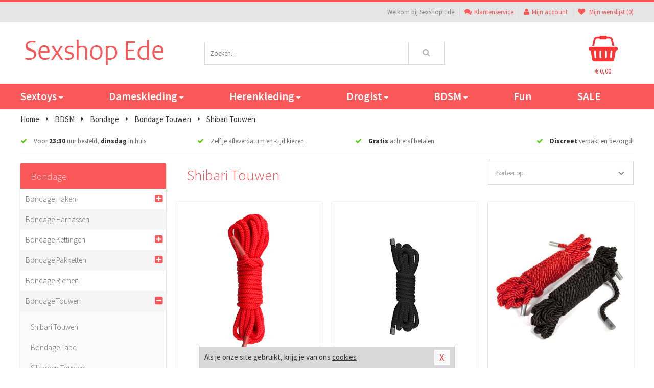

--- FILE ---
content_type: text/html; charset=UTF-8
request_url: https://www.sexshopede.nl/bondage-touwen-bdsm/shibari-touwen
body_size: 9034
content:
<!DOCTYPE html>
<html lang="nl">
<head>
<title>Shibari Touwen - Sexshop Ede</title>
<meta name="viewport" content="width=device-width, initial-scale=1.0, user-scalable=no">
<meta http-equiv="X-UA-Compatible" content="IE=edge">
<meta content="IE=edge" http-equiv="X-UA-Compatible">
<meta charset="utf-8">
<meta name="format-detection" content="telephone=no">



<meta name="robots" content="index, follow">






<meta name="keywords" content="">



<meta name="description" content="">









<link nonce="1e2ca1ac6f49e49c1d3b93f1ee2e7bf8891e0fc001a741bfd3768aea76fea1af" href="https://cdn.edc.nl/customs/css/styles_533.css" rel="stylesheet">






<meta name="author" content="Sexshop Ede">



<link nonce="1e2ca1ac6f49e49c1d3b93f1ee2e7bf8891e0fc001a741bfd3768aea76fea1af" rel="canonical" href="https://www.sexshopede.nl/bondage-touwen-bdsm/shibari-touwen">






<!-- Global site tag (gtag.js) - Google Analytics -->
<script  nonce="1e2ca1ac6f49e49c1d3b93f1ee2e7bf8891e0fc001a741bfd3768aea76fea1af" async src="https://www.googletagmanager.com/gtag/js?id=UA-42759616-38"></script>
<script  nonce="1e2ca1ac6f49e49c1d3b93f1ee2e7bf8891e0fc001a741bfd3768aea76fea1af">
    window.dataLayer = window.dataLayer || [];
    function gtag(){dataLayer.push(arguments);}
    gtag('js', new Date());

        gtag('config', 'UA-42759616-38');
</script>


<!-- HTML5 Shim and Respond.js IE8 support of HTML5 elements and media queries -->
<!-- WARNING: Respond.js doesn't work if you view the page via file:// -->
<!--[if lt IE 9]>
  <script  nonce="1e2ca1ac6f49e49c1d3b93f1ee2e7bf8891e0fc001a741bfd3768aea76fea1af" src="https://oss.maxcdn.com/libs/html5shiv/3.7.0/html5shiv.js"></script>
  <script  nonce="1e2ca1ac6f49e49c1d3b93f1ee2e7bf8891e0fc001a741bfd3768aea76fea1af" src="https://oss.maxcdn.com/libs/respond.js/1.3.0/respond.min.js"></script>
<![endif]-->


<style nonce="1e2ca1ac6f49e49c1d3b93f1ee2e7bf8891e0fc001a741bfd3768aea76fea1af">
#new_alert_overlay{
    position:fixed;
    top:0;
    right:0;
    bottom:0;
    left:0;
    content:'';
    z-index:9999;
    background-color:rgba(255,255,255,0.8);
}
.new-alert{
    position:absolute;
    top:50%;
    left:50%;
    z-index:10000;
    padding:15px;
    background-color:white;
    border:1px solid #333;
    transform:translate(-50%,-50%);
    text-align:center;
}

.new-alert button{
    margin-top:10px;
    padding:3px 13px;
    background:none;
    border:none;
    border:1px solid #B9B9B9;
    text-transform:uppercase;
}
</style>
</head>
<body>



<div class="body-blur"></div>






<div id="overall_popup_window"></div>
<div id="modal_wrapper"></div>



<div class="site-header-topbar">
<div class="container">







<div class="links-menu">
<ul>



<li class="welcome">Welkom bij Sexshop Ede</li>



<li><a href="https://www.sexshopede.nl/klantenservice" title="Klantenservice" target="_self"><i class="fa fa-comments"></i>Klantenservice</a></li>



<li><a href="https://www.sexshopede.nl/account" title="Mijn account"><i class="fa fa-user"></i>Mijn account</a></li>



<li class="wishlistIndicator">
<a href="https://www.sexshopede.nl/wenslijst" title="Mijn wenslijst">



<i id="wishlist_header_icon" class="fa fa-heart"></i>



Mijn wenslijst


(<span id="wishlist_header_count">0</span>)
</a>
</li>
</ul>
</div>






<div class="mobiele-header">


<div class="button menu">
<button id="mobile_navigation_button" type="button"><i class="fa fa-bars"></i></button>
</div>


<div class="button zoeken"><button id="mobile_search_button" type="button"><i class="fa fa-search"></i></button></div>


<div class="button wenslijst wishlistIndicator">
<a href="https://www.sexshopede.nl/wenslijst" id="mobile_wishlist_button"><i class="fa fa-heart"></i></a>
</div>


<div id="header_winkelwagen_mob" class="button winkelmandje">
<a href="https://www.sexshopede.nl/afrekenenwinkelwagen" id="mobile_shoppingcart_button"><i class="fa fa-shopping-basket"></i></a>
<span class="ww-aantal">0</span>
</div>


<div class="logo">
<a href="https://www.sexshopede.nl/">
<img alt="Sexshop Ede" class="img-responsive" src="https://cdn.edc.nl/customs/logos/mobiel/533.png" width="290" height="120">
</a>
</div>
</div>
</div>
</div>






<header id="website_header" class="site-header" onmouseleave="winkelwagenclose()">
<div class="container">



<div class="site-header-logo hidden-xs">
<a class="p-r-10" href="https://www.sexshopede.nl/">
<img alt="Sexshop Ede" class="img-responsive" src="https://cdn.edc.nl/customs/logos/shop/533.png" width="290" height="120">
</a>
</div>



<div class="site-header-zoeken">
<form id="top_search" class="header-zoeken-formulier" method="get" action="https://www.sexshopede.nl/zoeken.html" accept-charset="utf-8">
<input class="header-zoeken-formulier-veld" type="search" name="zoek" placeholder="Zoeken..." onblur="setTimeout(tzs3,500);" onkeyup="tzs(this.value)" onkeydown="tzs4()" autocomplete="off">
<button class="header-zoeken-formulier-knop" type="submit" value="Zoeken"><i class="fa fa-search"></i></button>
<div id="zoeksuggesties" class="hidden-xs"></div>
</form>
</div>



<div id="top_cart" class="site-header-winkelmandje hidden-xs">
<a id="shopping_cart_icon" class="winkelmandje" href="https://www.sexshopede.nl/afrekenenwinkelwagen" onmouseenter="winkelwagenopen()">



<div class="winkelmandje-icoon"><i class="fa fa-shopping-basket"></i></div>






<div id="shopping_cart_total" class="winkelmandje-prijs">&euro; 0,00</div>
</a></div>




<div id="top_microcart" class="hidden-xs">
<div class="wrapper">
<h2>
Winkelwagen <button type="button" class="" onclick="winkelwagenclose()"><i class="fa fa-times"></i></button>
</h2>
<div class="lege-winkelwagen">
<p>Je winkelwagen bevat nog geen producten.</p>
</div>
</div></div>
</div>
</header>



<nav id="site_navigation">
<div class="container">
<ul class="p-0">
<li class="menu-item mobile title">Winkelen <span class="close-navigation c-pointer">X</span></li>






<li class="menu-item ">
<a href="https://www.sexshopede.nl/sextoys">
Sextoys<i class="fa fa-caret-down"></i>
</a>


<ul class="sub-nav" style="height:290px;">
<li>
<ul>
<li class="title">
<a href="https://www.sexshopede.nl/sextoys/vibrators" title="Vibrators" target="_self">
Vibrators</a>
</li>
<li><a href="https://www.sexshopede.nl/mini-vibrator" title="Mini Vibrators" target="_self">Mini Vibrators</a></li>
<li><a href="https://www.sexshopede.nl/wand-vibrator" title="Wand Vibrators" target="_self">Wand Vibrators</a></li>
<li><a href="https://www.sexshopede.nl/opleg-vibrator" title="Opleg Vibrators" target="_self">Opleg Vibrators</a></li>
<li><a href="https://www.sexshopede.nl/realistische-vibrator" title="Realistische Vibrators" target="_self">Realistische Vibrators</a></li>
<li><a href="https://www.sexshopede.nl/koppel-vibrator" title="Koppel Vibrators" target="_self">Koppel Vibrators</a></li>
<li><a href="https://www.sexshopede.nl/tarzan-vibrator" title="Tarzan Vibrators" target="_self">Tarzan Vibrators</a></li>
</ul>
<ul>
<li class="title">
<a href="https://www.sexshopede.nl/sextoys/dildos" title="Dildo's" target="_self">
Dildo's</a>
</li>
<li><a href="https://www.sexshopede.nl/xxl-dildo" title="XXL Dildo's" target="_self">XXL Dildo's</a></li>
<li><a href="https://www.sexshopede.nl/metalen-dildo" title="Metalen Dildo's" target="_self">Metalen Dildo's</a></li>
<li><a href="https://www.sexshopede.nl/realistische-dildo" title="Realistische Dildo's" target="_self">Realistische Dildo's</a></li>
<li><a href="https://www.sexshopede.nl/anaal-dildo" title="Anaal Dildo's" target="_self">Anaal Dildo's</a></li>
<li><a href="https://www.sexshopede.nl/strapon-dildo" title="Voorbind Dildo's" target="_self">Voorbind Dildo's</a></li>
<li><a href="https://www.sexshopede.nl/dubbele-dildo" title="Dubbele Dildo's" target="_self">Dubbele Dildo's</a></li>
</ul>
<ul>
<li class="title">
<a href="https://www.sexshopede.nl/sextoys/masturbators" title="Masturbators   " target="_self">
Masturbators   </a>
</li>
<li><a href="https://www.sexshopede.nl/kunstvagina" title="Kunst Vagina" target="_self">Kunst Vagina</a></li>
<li><a href="https://www.sexshopede.nl/fleshlight-masturbator" title="Fleshlight Masturbators" target="_self">Fleshlight Masturbators</a></li>
<li><a href="https://www.sexshopede.nl/opblaaspop" title="Opblaaspoppen" target="_self">Opblaaspoppen</a></li>
<li><a href="https://www.sexshopede.nl/kont-masturbator" title="Kunst Kont" target="_self">Kunst Kont</a></li>
<li><a href="https://www.sexshopede.nl/vibrerende-masturbator" title="Vibrerende Masturbators" target="_self">Vibrerende Masturbators</a></li>
<li><a href="https://www.sexshopede.nl/mond-masturbator" title="Kunst Mond" target="_self">Kunst Mond</a></li>
</ul>
<ul>
<li class="title">
<a href="https://www.sexshopede.nl/sextoys/anaal-speeltjes" title="Anaal Speeltjes " target="_self">
Anaal Speeltjes </a>
</li>
<li><a href="https://www.sexshopede.nl/buttplug-met-vibraties" title="Buttplugs Vibrerend" target="_self">Buttplugs Vibrerend</a></li>
<li><a href="https://www.sexshopede.nl/anaal-kralen/anaalkettingen" title="Anaal Kettingen" target="_self">Anaal Kettingen</a></li>
<li><a href="https://www.sexshopede.nl/xxl-buttplug" title="Buttplugs XXL" target="_self">Buttplugs XXL</a></li>
<li><a href="https://www.sexshopede.nl/buttplug-set" title="Buttplug Sets" target="_self">Buttplug Sets</a></li>
<li><a href="https://www.sexshopede.nl/standaard-buttplug" title="Buttplugs Standaard" target="_self">Buttplugs Standaard</a></li>
<li><a href="https://www.sexshopede.nl/anaal-kralen/klassieke-beads" title="Anaal Beads" target="_self">Anaal Beads</a></li>
</ul>
<ul>
<li class="title">Meer Seksspeeltjes</li>
<li><a href="https://www.sexshopede.nl/erotische-cadeaus" title="Erotische Cadeaus" target="_self">Erotische Cadeaus</a></li>
<li><a href="https://www.sexshopede.nl/neukmachine" title="Seksmachines" target="_self">Seksmachines</a></li>
<li><a href="https://www.sexshopede.nl/spannende-fun-artikelen" title="Fun Artikelen" target="_self">Fun Artikelen</a></li>
<li><a href="https://www.sexshopede.nl/vibrerend-ei" title="Vibratie Eitjes" target="_self">Vibratie Eitjes</a></li>
<li><a href="https://www.sexshopede.nl/penis-sleeve" title="Penis Sleeves" target="_self">Penis Sleeves</a></li>
<li><a href="https://www.sexshopede.nl/penisring-set" title="Penisringen" target="_self">Penisringen</a></li>
</ul>
</li>
</ul>
</li>
<li class="menu-item ">
<a href="https://www.sexshopede.nl/vrouwen">
Dameskleding<i class="fa fa-caret-down"></i>
</a>


<ul class="sub-nav" style="height:290px;">
<li>
<ul>
<li class="title">
<a href="https://www.sexshopede.nl/vrouwen/lingerie-vrouwen" title="Lingerie " target="_self">
Lingerie </a>
</li>
<li><a href="https://www.sexshopede.nl/bustier-korset" title="Korsetten" target="_self">Korsetten</a></li>
<li><a href="https://www.sexshopede.nl/nachtkleding" title="Nachtkleding" target="_self">Nachtkleding</a></li>
<li><a href="https://www.sexshopede.nl/erotische-bh-setjes" title="BH-Sets" target="_self">BH-Sets</a></li>
<li><a href="https://www.sexshopede.nl/kostuums-rollenspel" title="Rollenspel" target="_self">Rollenspel</a></li>
<li><a href="https://www.sexshopede.nl/sexy-catsuit" title="Catsuits" target="_self">Catsuits</a></li>
<li><a href="https://www.sexshopede.nl/sexy-dames-string" title="Strings" target="_self">Strings</a></li>
</ul>
<ul>
<li class="title">
<a href="https://www.sexshopede.nl/vrouwen/kleding-vrouwen" title="Kleding" target="_self">
Kleding</a>
</li>
<li><a href="https://www.sexshopede.nl/erotische-jurkjes" title="Erotische Jurkjes" target="_self">Erotische Jurkjes</a></li>
<li><a href="https://www.sexshopede.nl/sexy-top-met-rok/tops" title="Topjes" target="_self">Topjes</a></li>
<li><a href="https://www.sexshopede.nl/sexy-jurkje" title="Jurkjes" target="_self">Jurkjes</a></li>
<li><a href="https://www.sexshopede.nl/sexy-dames-kostuums" title="Kostuums" target="_self">Kostuums</a></li>
<li><a href="https://www.sexshopede.nl/clubwear-kleding" title="Clubwear" target="_self">Clubwear</a></li>
<li><a href="https://www.sexshopede.nl/sexy-top-met-rok/rokjes" title="Rokjes" target="_self">Rokjes</a></li>
</ul>
<ul>
<li class="title">
<a href="https://www.sexshopede.nl/vrouwen/fetish-voor-haar" title="Fetish Collectie " target="_self">
Fetish Collectie </a>
</li>
<li><a href="https://www.sexshopede.nl/lak-damescollectie" title="Lak Collectie " target="_self">Lak Collectie </a></li>
<li><a href="https://www.sexshopede.nl/wetlook-kleding-voor-haar/sale" title="Sale Wetlook" target="_self">Sale Wetlook</a></li>
<li><a href="https://www.sexshopede.nl/latex-damescollectie" title="Latex Collectie" target="_self">Latex Collectie</a></li>
<li><a href="https://www.sexshopede.nl/wetlook-kleding-voor-haar" title="Wetlook Collectie" target="_self">Wetlook Collectie</a></li>
<li><a href="https://www.sexshopede.nl/latex-damescollectie/latex-kousen" title="Latex Kousen" target="_self">Latex Kousen</a></li>
<li><a href="https://www.sexshopede.nl/leren-kleding-voor-haar" title="Leer Collectie" target="_self">Leer Collectie</a></li>
</ul>
<ul>
<li class="title">
<a href="https://www.sexshopede.nl/vrouwen/beenmode" title="Beenmode" target="_self">
Beenmode</a>
</li>
<li><a href="https://www.sexshopede.nl/dames-kousen" title="Kousen Collectie" target="_self">Kousen Collectie</a></li>
<li><a href="https://www.sexshopede.nl/dames-legging" title="Leggings" target="_self">Leggings</a></li>
<li><a href="https://www.sexshopede.nl/sexy-panty/pantys-open-kruisje" title="Erotische Panty's" target="_self">Erotische Panty's</a></li>
<li><a href="https://www.sexshopede.nl/sexy-panty" title="Panty Collectie " target="_self">Panty Collectie </a></li>
<li><a href="https://www.sexshopede.nl/dames-kousen/fun-kousen" title="Fun Kousen" target="_self">Fun Kousen</a></li>
</ul>
<ul>
<li class="title">
<a href="https://www.sexshopede.nl/vrouwen/accessoires" title="Accessoires" target="_self">
Accessoires</a>
</li>
<li><a href="https://www.sexshopede.nl/erotische-sieraden" title="Sieraden" target="_self">Sieraden</a></li>
<li><a href="https://www.sexshopede.nl/sexy-handschoenen" title="Handschoenen" target="_self">Handschoenen</a></li>
<li><a href="https://www.sexshopede.nl/valse-wimpers" title="Wimpers" target="_self">Wimpers</a></li>
<li><a href="https://www.sexshopede.nl/sexy-masker" title="Maskers" target="_self">Maskers</a></li>
<li><a href="https://www.sexshopede.nl/pruiken" title="Pruiken" target="_self">Pruiken</a></li>
<li><a href="https://www.sexshopede.nl/sexy-halsband-vrouwen" title="Halsbanden" target="_self">Halsbanden</a></li>
</ul>
</li>
</ul>
</li>
<li class="menu-item ">
<a href="https://www.sexshopede.nl/mannen">
Herenkleding<i class="fa fa-caret-down"></i>
</a>


<ul class="sub-nav" style="height:290px;">
<li>
<ul>
<li class="title">
<a href="https://www.sexshopede.nl/mannen/lingerie-mannen" title="Heren Collectie" target="_self">
Heren Collectie</a>
</li>
<li><a href="https://www.sexshopede.nl/sexy-heren-shirt" title="Shirts" target="_self">Shirts</a></li>
<li><a href="https://www.sexshopede.nl/heren-lingerie-body" title="Body's" target="_self">Body's</a></li>
<li><a href="https://www.sexshopede.nl/sexy-heren-slip" title="Slips" target="_self">Slips</a></li>
<li><a href="https://www.sexshopede.nl/jockstraps" title="Jockstraps" target="_self">Jockstraps</a></li>
<li><a href="https://www.sexshopede.nl/heren-kostuums-rollenspel" title="Kostuums" target="_self">Kostuums</a></li>
</ul>
<ul>
<li class="title">
<a href="https://www.sexshopede.nl/sexy-heren-boxershorts" title="Shorts " target="_self">
Shorts </a>
</li>
<li><a href="https://www.sexshopede.nl/sexy-heren-boxershorts/klassieke-shorts" title="Klassieke Shorts" target="_self">Klassieke Shorts</a></li>
<li><a href="https://www.sexshopede.nl/sexy-heren-boxershorts/lang-short" title="Lange Shorts" target="_self">Lange Shorts</a></li>
<li><a href="https://www.sexshopede.nl/sexy-heren-boxershorts" title="Sale Shorts" target="_self">Sale Shorts</a></li>
<li><a href="https://www.sexshopede.nl/sexy-heren-boxershorts/transparante-shorts" title="Transparante Shorts" target="_self">Transparante Shorts</a></li>
</ul>
<ul>
<li class="title">
<a href="https://www.sexshopede.nl/sexy-heren-string" title="Strings" target="_self">
Strings</a>
</li>
<li><a href="https://www.sexshopede.nl/sexy-heren-string/sale" title="Sale Strings" target="_self">Sale Strings</a></li>
<li><a href="https://www.sexshopede.nl/sexy-heren-string/erotische-strings" title="Erotische Strings" target="_self">Erotische Strings</a></li>
<li><a href="https://www.sexshopede.nl/sexy-heren-string/transparante-strings" title="Transparante Strings" target="_self">Transparante Strings</a></li>
<li><a href="https://www.sexshopede.nl/sexy-heren-string/fun-strings" title="Fun Strings" target="_self">Fun Strings</a></li>
<li><a href="https://www.sexshopede.nl/sexy-heren-string/klassieke-heren-string" title="Klassieke Strings" target="_self">Klassieke Strings</a></li>
</ul>
<ul>
<li class="title">
<a href="https://www.sexshopede.nl/mannen/fetish-voor-hem" title="Fetish Collectie" target="_self">
Fetish Collectie</a>
</li>
<li><a href="https://www.sexshopede.nl/wetlook-kleding-heren" title="Wetlook Collectie " target="_self">Wetlook Collectie </a></li>
<li><a href="https://www.sexshopede.nl/lak-herenkleding" title="Lak Collectie " target="_self">Lak Collectie </a></li>
<li><a href="https://www.sexshopede.nl/latex-herenkleding" title="Latex Collectie" target="_self">Latex Collectie</a></li>
<li><a href="https://www.sexshopede.nl/leren-kleding-mannen" title="Leer Collectie" target="_self">Leer Collectie</a></li>
<li><a href="https://www.sexshopede.nl/dildo-slip/dildo-slip-mannen" title="Dildo Slips" target="_self">Dildo Slips</a></li>
</ul>
<ul>
<li class="title">
<a href="https://www.sexshopede.nl/merken" title="Populaire Merken" target="_self">
Populaire Merken</a>
</li>
<li><a href="https://www.sexshopede.nl/merken/blue-line" title="Blue Line" target="_self">Blue Line</a></li>
<li><a href="https://www.sexshopede.nl/merken/envy-menswear" title="Envy" target="_self">Envy</a></li>
<li><a href="https://www.sexshopede.nl/merken/goodfellas" title="Goodfellas" target="_self">Goodfellas</a></li>
<li><a href="https://www.sexshopede.nl/merken/apollo" title="Apollo" target="_self">Apollo</a></li>
<li><a href="https://www.sexshopede.nl/merken/male-power-lingerie" title="Male Power" target="_self">Male Power</a></li>
</ul>
</li>
</ul>
</li>
<li class="menu-item ">
<a href="https://www.sexshopede.nl/drogist">
Drogist<i class="fa fa-caret-down"></i>
</a>


<ul class="sub-nav" style="height:290px;">
<li>
<ul>
<li class="title">
<a href="https://www.sexshopede.nl/drogist/vrouwen" title="Vrouwen" target="_self">
Vrouwen</a>
</li>
<li><a href="https://www.sexshopede.nl/vagina-creme" title="Crèmes " target="_self">Crèmes </a></li>
<li><a href="https://www.sexshopede.nl/persoonlijke-verzorging-dames" title="Persoonlijke Verzorging" target="_self">Persoonlijke Verzorging</a></li>
<li><a href="https://www.sexshopede.nl/intieme-douche-vrouwen" title="Intieme Douches" target="_self">Intieme Douches</a></li>
<li><a href="https://www.sexshopede.nl/libido-verhogen-vrouw" title="Libido Verhogers" target="_self">Libido Verhogers</a></li>
<li><a href="https://www.sexshopede.nl/borstpomp" title="Borstpompen" target="_self">Borstpompen</a></li>
<li><a href="https://www.sexshopede.nl/erotische-dames-parfums" title="Parfums &amp; Feromonen" target="_self">Parfums &amp; Feromonen</a></li>
</ul>
<ul>
<li class="title">
<a href="https://www.sexshopede.nl/drogist/mannen" title="Mannen" target="_self">
Mannen</a>
</li>
<li><a href="https://www.sexshopede.nl/persoonlijke-verzorging-heren" title="Scheerproducten" target="_self">Scheerproducten</a></li>
<li><a href="https://www.sexshopede.nl/erectiemiddelen" title="Erectiepillen" target="_self">Erectiepillen</a></li>
<li><a href="https://www.sexshopede.nl/klaarkomen-uitstellen" title="Uitstellen Klaarkomen" target="_self">Uitstellen Klaarkomen</a></li>
<li><a href="https://www.sexshopede.nl/intieme-douche" title="Intieme Verzorging" target="_self">Intieme Verzorging</a></li>
<li><a href="https://www.sexshopede.nl/verbeteren-sperma" title="Verbeteren Sperma" target="_self">Verbeteren Sperma</a></li>
<li><a href="https://www.sexshopede.nl/libido-verhogen-man" title="Libido Verhogers" target="_self">Libido Verhogers</a></li>
</ul>
<ul>
<li class="title">
<a href="https://www.sexshopede.nl/drogist/glijmiddelen" title="Glijmiddelen" target="_self">
Glijmiddelen</a>
</li>
<li><a href="https://www.sexshopede.nl/glijmiddel-waterbasis" title="Glijmiddel Waterbasis" target="_self">Glijmiddel Waterbasis</a></li>
<li><a href="https://www.sexshopede.nl/siliconen-glijmiddel" title="Glijmiddel Siliconen" target="_self">Glijmiddel Siliconen</a></li>
<li><a href="https://www.sexshopede.nl/smaakjes-glijmiddel" title="Glijmiddel Smaakje" target="_self">Glijmiddel Smaakje</a></li>
<li><a href="https://www.sexshopede.nl/fisting-gel" title="Fisting Gel" target="_self">Fisting Gel</a></li>
<li><a href="https://www.sexshopede.nl/stimulerend-glijmiddel" title="Glijmiddel Stimulerend" target="_self">Glijmiddel Stimulerend</a></li>
<li><a href="https://www.sexshopede.nl/anaal-glijmiddel" title="Glijmiddel Anaal " target="_self">Glijmiddel Anaal </a></li>
</ul>
<ul>
<li class="title">
<a href="https://www.sexshopede.nl/drogist/massage" title="Massage" target="_self">
Massage</a>
</li>
<li><a href="https://www.sexshopede.nl/bodypaint" title="Bodypaint" target="_self">Bodypaint</a></li>
<li><a href="https://www.sexshopede.nl/massage-kaars" title="Massage Kaarsen" target="_self">Massage Kaarsen</a></li>
<li><a href="https://www.sexshopede.nl/lichaamspoeder" title="Lichaamspoeder" target="_self">Lichaamspoeder</a></li>
<li><a href="https://www.sexshopede.nl/massage-olie" title="Massage Oliën " target="_self">Massage Oliën </a></li>
<li><a href="https://www.sexshopede.nl/massage-apparaat" title="Massage Apparaten" target="_self">Massage Apparaten</a></li>
<li><a href="https://www.sexshopede.nl/massage-cadeau" title="Massage Cadeaus" target="_self">Massage Cadeaus</a></li>
</ul>
<ul>
<li class="title">
<a href="https://www.sexshopede.nl/drogist/condooms" title="Condooms" target="_self">
Condooms</a>
</li>
<li><a href="https://www.sexshopede.nl/smaak-condooms" title="Smaakje" target="_self">Smaakje</a></li>
<li><a href="https://www.sexshopede.nl/stimulerende-condooms" title="Extra Stimulerend" target="_self">Extra Stimulerend</a></li>
<li><a href="https://www.sexshopede.nl/standaard-condooms" title="Standaard" target="_self">Standaard</a></li>
<li><a href="https://www.sexshopede.nl/latexvrije-condooms" title="Latexvrij" target="_self">Latexvrij</a></li>
<li><a href="https://www.sexshopede.nl/condoom-orgasme-uitstellen" title="Orgasme Uitstellen" target="_self">Orgasme Uitstellen</a></li>
<li><a href="https://www.sexshopede.nl/bulkverpakking-condooms" title="Bulkverpakking" target="_self">Bulkverpakking</a></li>
</ul>
</li>
</ul>
</li>
<li class="menu-item ">
<a href="https://www.sexshopede.nl/bdsm">
BDSM<i class="fa fa-caret-down"></i>
</a>


<ul class="sub-nav" style="height:290px;">
<li>
<ul>
<li class="title">
<a href="https://www.sexshopede.nl/bdsm/boeien" title="Boeien" target="_self">
Boeien</a>
</li>
<li><a href="https://www.sexshopede.nl/satijnen-boeien-bdsm" title="Satijnen Boeien" target="_self">Satijnen Boeien</a></li>
<li><a href="https://www.sexshopede.nl/boeien-hogtie" title="Hogtie Boeien" target="_self">Hogtie Boeien</a></li>
<li><a href="https://www.sexshopede.nl/stalen-boeien-bdsm" title="Stalen Boeien" target="_self">Stalen Boeien</a></li>
<li><a href="https://www.sexshopede.nl/leren-boeien-bdsm" title="Leder Boeien" target="_self">Leder Boeien</a></li>
<li><a href="https://www.sexshopede.nl/pluche-boeien-bdsm" title="Pluche Boeien" target="_self">Pluche Boeien</a></li>
<li><a href="https://www.sexshopede.nl/enkelboeien-bdsm" title="Enkelboeien" target="_self">Enkelboeien</a></li>
</ul>
<ul>
<li class="title">
<a href="https://www.sexshopede.nl/bdsm/sm-speeltjes" title="SM Speeltjes" target="_self">
SM Speeltjes</a>
</li>
<li><a href="https://www.sexshopede.nl/tepelklemmen" title="Tepelklemmen" target="_self">Tepelklemmen</a></li>
<li><a href="https://www.sexshopede.nl/electro-sex" title="Electro Sex" target="_self">Electro Sex</a></li>
<li><a href="https://www.sexshopede.nl/sm-zweep" title="Zwepen" target="_self">Zwepen</a></li>
<li><a href="https://www.sexshopede.nl/sm-paddle" title="Paddles" target="_self">Paddles</a></li>
<li><a href="https://www.sexshopede.nl/pinwheel-bdsm" title="Pinwheels" target="_self">Pinwheels</a></li>
<li><a href="https://www.sexshopede.nl/dilator" title="Dilators" target="_self">Dilators</a></li>
</ul>
<ul>
<li class="title">
<a href="https://www.sexshopede.nl/bdsm/bondage" title="Bondage Toys" target="_self">
Bondage Toys</a>
</li>
<li><a href="https://www.sexshopede.nl/spreidstang-bdsm" title="Spreidstangen" target="_self">Spreidstangen</a></li>
<li><a href="https://www.sexshopede.nl/knevel-bdsm" title="Knevels" target="_self">Knevels</a></li>
<li><a href="https://www.sexshopede.nl/maskers-bdsm" title="Maskers" target="_self">Maskers</a></li>
<li><a href="https://www.sexshopede.nl/halsband-bdsm" title="Halsbanden" target="_self">Halsbanden</a></li>
<li><a href="https://www.sexshopede.nl/bondage-set-bdsm" title="Pakketten" target="_self">Pakketten</a></li>
<li><a href="https://www.sexshopede.nl/bondage-harnas-bdsm" title="Harnassen" target="_self">Harnassen</a></li>
</ul>
<ul>
<li class="title">
<a href="https://www.sexshopede.nl/bdsm/chastity" title="Chastity" target="_self">
Chastity</a>
</li>
<li><a href="https://www.sexshopede.nl/peniskooi-bdsm/cbx-peniskooi" title="CB-X Kooien" target="_self">CB-X Kooien</a></li>
<li><a href="https://www.sexshopede.nl/bal-klemmen-bdsm/ball-crushers" title="Ball Crushers" target="_self">Ball Crushers</a></li>
<li><a href="https://www.sexshopede.nl/kuisheidsgordel" title="Kuisheidsgordels" target="_self">Kuisheidsgordels</a></li>
<li><a href="https://www.sexshopede.nl/bal-klemmen-bdsm/ball-spreaders" title="Ball Spreaders" target="_self">Ball Spreaders</a></li>
<li><a href="https://www.sexshopede.nl/peniskooi-bdsm" title="Peniskooien" target="_self">Peniskooien</a></li>
<li><a href="https://www.sexshopede.nl/bal-klemmen-bdsm/ball-stretchers" title="Ball Stretchers" target="_self">Ball Stretchers</a></li>
</ul>
<ul>
<li class="title">Specials  </li>
<li><a href="https://www.sexshopede.nl/tepelzuigers" title="Tepelzuigers" target="_self">Tepelzuigers</a></li>
<li><a href="https://www.sexshopede.nl/penis-plug-bdsm" title="Penis Plugs" target="_self">Penis Plugs</a></li>
<li><a href="https://www.sexshopede.nl/sm-kaars-bdsm" title="SM Kaarsen" target="_self">SM Kaarsen</a></li>
<li><a href="https://www.sexshopede.nl/bondage-touwen-bdsm" title="Bondage Touwen" target="_self">Bondage Touwen</a></li>
<li><a href="https://www.sexshopede.nl/speculum" title="Speculums" target="_self">Speculums</a></li>
<li><a href="https://www.sexshopede.nl/kietelveer-bdsm" title="Kietelveren" target="_self">Kietelveren</a></li>
</ul>
</li>
</ul>
</li>
<li class="menu-item hide">
<a href="https://www.sexshopede.nl/fun">
Fun</a>


</li>
<li class="menu-item ">
<a href="https://www.sexshopede.nl/fun">
Fun</a>


</li>
<li class="menu-item sale hidden-xs">
<a href="https://www.sexshopede.nl/sale">
SALE</a>


</li>






<li class="menu-item mobile"><a href="https://www.sexshopede.nl/blog">Blog</a></li>
<li class="menu-item mobile title">Account</li>
<li class="menu-item mobile"><a href="https://www.sexshopede.nl/afrekenenwinkelwagen"><i class="fa fa-shopping-basket"></i> Winkelwagen</a></li>
<li class="menu-item mobile"><a href="https://www.sexshopede.nl/wenslijst"><i class="fa fa-heart"></i> Wenslijst</a></li>
<li class="menu-item mobile"><a href="https://www.sexshopede.nl/account"><i class="fa fa-user"></i> Mijn account</a></li>
<li class="menu-item visible-xs klantenservice">
<a href="https://www.sexshopede.nl/klantenservice">
<i class="fa fa-comments"></i>
<span class="hidden-xs">+31 598 690453<br></span>
<span class="subline">Klantenservice </span>
</a>
</li>
</ul>
</div>
</nav>






<nav>
<div class="breadcrumb-container white">
<div class="container">
<div class="row">
<div class="col-xs-12 col-sm-12 col-md-12 col-lg-12">
<ul id="breadcrumb">
<li>
<a href="/">
<span>
<span>Terug naar</span>  Home</span>
</a>
</li>
<li>
<a href="/bdsm">
<span>
<span>Terug naar</span>  BDSM</span>
</a>
</li>
<li>
<a href="/bdsm/bondage">
<span>
<span>Terug naar</span>  Bondage</span>
</a>
</li>
<li>
<a href="/bondage-touwen-bdsm">
<span>
<span>Terug naar</span>  Bondage Touwen</span>
</a>
</li>
</ul>

<div class="actieve-pagina">
<i class="visible-xs fa fa-caret-left"></i>
<span>
Shibari Touwen</span>
</div>
</div>
</div>
</div>
</div>

<script  nonce="1e2ca1ac6f49e49c1d3b93f1ee2e7bf8891e0fc001a741bfd3768aea76fea1af" type="application/ld+json">
{
  "@context": "http://schema.org",
  "@type": "BreadcrumbList",
  "itemListElement": [
  {
    "@type": "ListItem",
    "position": 1,
    "item": {
      "@id": "/",
      "name": "Home"
    }
  },
   {
    "@type": "ListItem",
    "position": 2,
    "item": {
      "@id": "/bdsm",
      "name": "BDSM"
    }
  },
   {
    "@type": "ListItem",
    "position": 3,
    "item": {
      "@id": "/bdsm/bondage",
      "name": "Bondage"
    }
  },
   {
    "@type": "ListItem",
    "position": 4,
    "item": {
      "@id": "/bondage-touwen-bdsm",
      "name": "Bondage Touwen"
    }
  },
   {
    "@type": "ListItem",
    "position": 5,
    "item": {
      "@id": "/bondage-touwen-bdsm/shibari-touwen",
      "name": "Shibari Touwen"
    }
  }
   ]
}
</script>


<div class="usp-wrapper">
<div class="container">
<div class="row">
<div class="hidden-xs col-sm-12 col-md-12 col-lg-12">

<ul class="usps">
<li><span class="fa fa-check c-c2a"></span> Voor <strong>23:30</strong> uur besteld, <strong>dinsdag</strong> in huis</li>
<li class=" hidden-sm hidden-md"><span class="fa fa-check c-c2a"></span> Zelf je afleverdatum en -tijd kiezen</li>
<li class="hidden-sm"><span class="fa fa-check c-c2a"></span> <strong>Gratis</strong> achteraf betalen</li>
<li><span class="fa fa-check c-c2a"></span> <strong>Discreet</strong> verpakt en bezorgd!</li>
</ul>
</div>
</div>
</div>
</div>
</nav>






<div id="categorieen">
<div class="container">
<div class="row">



<div class="col-xs-12 col-sm-4 col-md-3 col-lg-3   sidebar">
<nav>



<div class="card vol-xs m-b-0 visible-xs">
<div class="card-content">
<div class="list icon-right">
<div class="item bg-light f-600 oac-t">
BDSM<div class="item-right-icon">
<div class="ic">+</div>
<div class="io d-none-ni">-</div>
</div>
</div>
<div class="card m-b-0 d-none-ni">
<div class="card-content">
<div class="list striped">
<div class="item"><a href="/bdsm/boeien">Boeien</a></div>
<div class="item"><a href="/bdsm/bondage">Bondage</a></div>
<div class="item"><a href="/bdsm/chastity">Chastity</a></div>
<div class="item"><a href="/bdsm/sm-speeltjes">SM Speeltjes</a></div>
</div>
</div>
</div>
</div>
</div>
</div>



<div class="card vol-xs m-b-0 visible-xs">
<div class="card-content">
<div class="list icon-right">
<div class="item bg-lighter f-600 visible-xs oac-t" data-oac-target=".hoofdmenu">
Bondage<div class="item-right-icon">
<div class="ic">+</div>
<div class="io d-none-ni">-</div>
</div>
</div>
</div>
</div>
</div>



<div class="card m-xs-t-0 m-xs-b-0 m-t-20 vol-xs hoofdmenu">
<div class="card-header hidden-xs">
<div class="card-title">Bondage</div>
</div>
<div class="card-content">
<ul class="list icon-right striped collapse">
<li class="item">
<a href="/bondage-haken-bdsm" class="actieve-categorie">
Bondage Haken</a>





<span class="item-right-icon oac-t">
<i class="ic fa fa-minus-square"></i>
<i class="io fa fa-plus-square"></i>

</span>


<div class="sub-items ">
<div class="item">
<a href="/bondage-haken-bdsm/bal-accessoires">
Bal Accessoires</a>
</div>

</div>
</li>
<li class="item">
<a href="/bondage-harnas-bdsm" class="actieve-categorie">
Bondage Harnassen</a>


</li>
<li class="item">
<a href="/bondage-ketting-bdsm" class="actieve-categorie">
Bondage Kettingen</a>





<span class="item-right-icon oac-t">
<i class="ic fa fa-minus-square"></i>
<i class="io fa fa-plus-square"></i>

</span>


<div class="sub-items ">
<div class="item">
<a href="/bondage-ketting-bdsm/kettingen">
Kettingen</a>
</div>
<div class="item">
<a href="/bondage-ketting-bdsm/bondage-slot">
Bondage Sloten</a>
</div>
<div class="item">
<a href="/bondage-ketting-bdsm/karabijn-haken">
Haken</a>
</div>

</div>
</li>
<li class="item">
<a href="/bondage-set-bdsm" class="actieve-categorie">
Bondage Pakketten</a>





<span class="item-right-icon oac-t">
<i class="ic fa fa-minus-square"></i>
<i class="io fa fa-plus-square"></i>

</span>


<div class="sub-items ">
<div class="item">
<a href="/bondage-set-bdsm/beginners">
Beginners</a>
</div>
<div class="item">
<a href="/bondage-set-bdsm/gevorderden">
Gevorderden</a>
</div>
<div class="item">
<a href="/bondage-set-bdsm/bed-bondage">
Bed Bondage</a>
</div>

<div class="item sale">
<a href="/bondage-set-bdsm/sale">SALE </a>
</div>
</div>
</li>
<li class="item">
<a href="/bondage-riem" class="actieve-categorie">
Bondage Riemen</a>


</li>
<li class="item">
<a href="/bondage-touwen-bdsm" class="actieve-categorie">
Bondage Touwen</a>





<span class="item-right-icon oac-t">
<i class="io fa fa-minus-square"></i>
<i class="ic fa fa-plus-square"></i>

</span>


<div class="sub-items open">
<div class="item">
<a href="/bondage-touwen-bdsm/shibari-touwen">
Shibari Touwen</a>
</div>
<div class="item">
<a href="/bondage-touwen-bdsm/bondage-tape">
Bondage Tape</a>
</div>
<div class="item">
<a href="/bondage-touwen-bdsm/siliconen_touwen">
Siliconen Touwen</a>
</div>

</div>
</li>
<li class="item">
<a href="/halsband-bdsm" class="actieve-categorie">
Halsbanden</a>





<span class="item-right-icon oac-t">
<i class="ic fa fa-minus-square"></i>
<i class="io fa fa-plus-square"></i>

</span>


<div class="sub-items ">
<div class="item">
<a href="/halsband-bdsm/halsbanden-met-ketting">
Halsbanden Met Ketting</a>
</div>
<div class="item">
<a href="/halsband-bdsm/halsbanden-leer">
Halsbanden Leer</a>
</div>
<div class="item">
<a href="/halsband-bdsm/halsbanden-metaal">
Halsbanden Metaal </a>
</div>

</div>
</li>
<li class="item">
<a href="/knevel-bdsm" class="actieve-categorie">
Knevels</a>





<span class="item-right-icon oac-t">
<i class="ic fa fa-minus-square"></i>
<i class="io fa fa-plus-square"></i>

</span>


<div class="sub-items ">
<div class="item">
<a href="/knevel-bdsm/spreiders">
Spreiders</a>
</div>
<div class="item">
<a href="/knevel-bdsm/bal-knevel">
Bal Knevel</a>
</div>
<div class="item">
<a href="/knevel-bdsm/dildo-knevel">
Dildo Knevel</a>
</div>
<div class="item">
<a href="/knevel-bdsm/bit-knevel">
Bit Knevel</a>
</div>
<div class="item">
<a href="/knevel-bdsm/opblaasbare-knevel">
Opblaasbare knevel</a>
</div>

</div>
</li>
<li class="item">
<a href="/maskers-bdsm" class="actieve-categorie">
Maskers</a>





<span class="item-right-icon oac-t">
<i class="ic fa fa-minus-square"></i>
<i class="io fa fa-plus-square"></i>

</span>


<div class="sub-items ">
<div class="item">
<a href="/maskers-bdsm/oogmaskers">
Oogmaskers</a>
</div>
<div class="item">
<a href="/maskers-bdsm/hoofdmaskers">
Hoofdmaskers</a>
</div>
<div class="item">
<a href="/maskers-bdsm/rollenspel-maskers">
Rollenspel Maskers</a>
</div>
<div class="item">
<a href="/maskers-bdsm/blinddoeken">
Blinddoeken</a>
</div>
<div class="item">
<a href="/maskers-bdsm/fetish-masker">
Fetish maskers </a>
</div>

</div>
</li>
<li class="item">
<a href="/spreidstang-bdsm" class="actieve-categorie">
Spreidstangen</a>


</li>
</ul>
</div>
</div>



<div class="visible-xs">
<div class="visible-xs">
<div class="filteren">
<div id="sort_trigger_xs" class="optie sort-trigger-xs oac-t" data-oac-target=".sorteren-xs">
Sorteer op:
<div class="io"><i class="fa fa-angle-down"></i></div>
<div class="ic d-none-ni"><i class="fa fa-angle-up"></i></div>
</div>
<div class="optie oac-t" data-oac-target="#product_filters">
Filter op:
<div class="io"><i class="fa fa-angle-down"></i></div>
<div class="ic d-none-ni"><i class="fa fa-angle-up"></i></div>
</div>
</div>


<div id="sort" class="sorteren-xs d-none-ni">
<div class="card vol-xs">
<div class="card-content">
<div class="list striped">
<div class="item c-pointer" onclick="cat_sort('sortering','0','688','.sort-trigger-xs')">Populariteit</div>
<div class="item c-pointer" onclick="cat_sort('sortering','1','688','.sort-trigger-xs')">Nieuw</div>
<div class="item c-pointer" onclick="cat_sort('sortering','2','688','.sort-trigger-xs')">Prijs laag naar hoog</div>
<div class="item c-pointer" onclick="cat_sort('sortering','3','688','.sort-trigger-xs')">Prijs hoog naar laag</div>
<div class="item c-pointer" onclick="cat_sort('sortering','4','688','.sort-trigger-xs')">Korting</div>
</div>
</div>
</div>
</div>
</div>


<div class="hidden-xs">
<div class="filteren">
<div id="sort_trigger" class="optie sort-trigger oac-t" data-oac-target=".sorteren">
Sorteer op:
<div class="icon"><i class="fa fa-angle-down"></i></div>
</div>
</div>


<div id="sort" class="sorteren d-none-ni">
<div class="card vol-xs">
<div class="card-content">
<div class="list striped">
<div class="item c-pointer" onclick="cat_sort('sortering','0','688','#sort_trigger')">Populariteit</div>
<div class="item c-pointer" onclick="cat_sort('sortering','1','688','#sort_trigger')">Nieuw</div>
<div class="item c-pointer" onclick="cat_sort('sortering','2','688','#sort_trigger')">Prijs laag naar hoog</div>
<div class="item c-pointer" onclick="cat_sort('sortering','3','688','#sort_trigger')">Prijs hoog naar laag</div>
<div class="item c-pointer" onclick="cat_sort('sortering','4','688','#sort_trigger')">Korting</div>
</div>
</div>
</div>
</div>
</div></div>



<div>
<div id="product_filters">






<div class="card lighter vol-xs filter prijs">
<div class="card-header oac-t">
<div class="card-title">
Prijs</div>
<div class="ic icon right">-</div><div class="io icon right">+</div>
</div>
<div class="card-content">
<div class="prijs-slider"><div id="slider-range"></div></div>
<div class="prijs-vakken">
<div class="prijs">
<label for="prijs_min">Min</label>
<input id="prijs_min" value="0" type="text" size="3">
</div>
<div class="prijs">
<label for="prijs_max"> Max</label>
<input id="prijs_max" value="28" type="text" size="3">
</div>
</div>
</div>
</div>






<div class="card lighter closed-xs vol-xs filter kleur">
<div class="card-header oac-t">
<div class="card-title">
Kleur</div>
<div class="ic icon right">-</div><div class="io icon right">+</div>
</div>
<div class="card-content">
<div class="list m-0">
<div class="item">
<label class="checkbox f-lh-35 d-block color rood">
<input class="checkbox" type="checkbox" name="waarde_25" value="201" onclick="gazk()"> Rood</label>
<div class="checkbox"></div>
</div>
<div class="item">
<label class="checkbox f-lh-35 d-block color zwart">
<input class="checkbox" type="checkbox" name="waarde_25" value="209" onclick="gazk()"> Zwart</label>
<div class="checkbox"></div>
</div>
</div>
</div>
</div>






<div class="card lighter vol-xs closed filter materialen">
<div class="card-header oac-t">
<div class="card-title">Materiaal</div>
<div class="ic icon right">-</div><div class="io icon right">+</div>
</div>
<div class="card-content">
<div class="list m-0">
<div class="item">
<label class="checkbox d-block f-lh-35">
<input class="checkbox" type="checkbox" name="materiaal" value="79" onclick="gazk()"> ABS</label>
<div class="checkbox"></div>
</div>
<div class="item">
<label class="checkbox d-block f-lh-35">
<input class="checkbox" type="checkbox" name="materiaal" value="4" onclick="gazk()"> Katoen</label>
<div class="checkbox"></div>
</div>
<div class="item">
<label class="checkbox d-block f-lh-35">
<input class="checkbox" type="checkbox" name="materiaal" value="7" onclick="gazk()"> Nylon</label>
<div class="checkbox"></div>
</div>
<div class="item">
<label class="checkbox d-block f-lh-35">
<input class="checkbox" type="checkbox" name="materiaal" value="244" onclick="gazk()"> Polypropeen</label>
<div class="checkbox"></div>
</div>
</div>
</div>
</div>


















































<div class="card lighter vol-xs closed filter geschikt-voor-koppels">
<div class="card-header oac-t">
<div class="card-title">Geschikt voor koppels</div>
<div class="ic icon right">-</div><div class="io icon right">+</div>
</div>
<div class="card-content">
<div class="list m-0">
<div class="item">
<label class="checkbox d-block f-lh-35">
<input class="checkbox" type="checkbox" name="waarde_128" value="710" onclick="gazk()"> Koppels: Hem + Hem</label>
<div class="checkbox"></div>
</div>
<div class="item">
<label class="checkbox d-block f-lh-35">
<input class="checkbox" type="checkbox" name="waarde_128" value="711" onclick="gazk()"> Koppels: Haar + Haar</label>
<div class="checkbox"></div>
</div>
<div class="item">
<label class="checkbox d-block f-lh-35">
<input class="checkbox" type="checkbox" name="waarde_128" value="712" onclick="gazk()"> Koppels: Hem + Haar</label>
<div class="checkbox"></div>
</div>
</div>
</div>
</div>














<div class="card lighter vol-xs closed filter lengte">
<div class="card-header oac-t">
<div class="card-title">Lengte</div>
<div class="ic icon right">-</div><div class="io icon right">+</div>
</div>
<div class="card-content">
<div class="list m-0">
<div class="item">
<label class="checkbox d-block f-lh-35">
<input class="checkbox" type="checkbox" name="waarde_132" value="r1612" onclick="gazk()"> &lt; 5 cm</label>
<div class="checkbox"></div>
</div>
<div class="item">
<label class="checkbox d-block f-lh-35">
<input class="checkbox" type="checkbox" name="waarde_132" value="r1615" onclick="gazk()"> 6 cm - 10 cm</label>
<div class="checkbox"></div>
</div>
<div class="item">
<label class="checkbox d-block f-lh-35">
<input class="checkbox" type="checkbox" name="waarde_132" value="r1618" onclick="gazk()"> 11 cm - 25 cm</label>
<div class="checkbox"></div>
</div>
<div class="item">
<label class="checkbox d-block f-lh-35">
<input class="checkbox" type="checkbox" name="waarde_132" value="r1621" onclick="gazk()"> 26 cm - 50 cm</label>
<div class="checkbox"></div>
</div>
<div class="item">
<label class="checkbox d-block f-lh-35">
<input class="checkbox" type="checkbox" name="waarde_132" value="r1624" onclick="gazk()"> 51 cm - 100 cm</label>
<div class="checkbox"></div>
</div>
<div class="item">
<label class="checkbox d-block f-lh-35">
<input class="checkbox" type="checkbox" name="waarde_132" value="r1627" onclick="gazk()"> &gt; 100 cm</label>
<div class="checkbox"></div>
</div>
</div>
</div>
</div>








<div class="card lighter vol-xs closed filter breedte">
<div class="card-header oac-t">
<div class="card-title">Breedte</div>
<div class="ic icon right">-</div><div class="io icon right">+</div>
</div>
<div class="card-content">
<div class="list m-0">
<div class="item">
<label class="checkbox d-block f-lh-35">
<input class="checkbox" type="checkbox" name="waarde_140" value="r1483" onclick="gazk()"> &lt; 5 cm</label>
<div class="checkbox"></div>
</div>
<div class="item">
<label class="checkbox d-block f-lh-35">
<input class="checkbox" type="checkbox" name="waarde_140" value="r1486" onclick="gazk()"> 6 cm - 15 cm</label>
<div class="checkbox"></div>
</div>
<div class="item">
<label class="checkbox d-block f-lh-35">
<input class="checkbox" type="checkbox" name="waarde_140" value="r1489" onclick="gazk()"> 16 cm - 25 cm</label>
<div class="checkbox"></div>
</div>
<div class="item">
<label class="checkbox d-block f-lh-35">
<input class="checkbox" type="checkbox" name="waarde_140" value="r1492" onclick="gazk()"> 26 cm - 50 cm</label>
<div class="checkbox"></div>
</div>
<div class="item">
<label class="checkbox d-block f-lh-35">
<input class="checkbox" type="checkbox" name="waarde_140" value="r1495" onclick="gazk()">  51 cm - 100 cm</label>
<div class="checkbox"></div>
</div>
<div class="item">
<label class="checkbox d-block f-lh-35">
<input class="checkbox" type="checkbox" name="waarde_140" value="r1498" onclick="gazk()"> &gt; 100 cm</label>
<div class="checkbox"></div>
</div>
</div>
</div>
</div>

































<div class="card lighter vol-xs closed filter merken">
<div class="card-header oac-t">
<div class="card-title">Merk</div>
<div class="ic icon right">-</div><div class="io icon right">+</div>
</div>
<div class="card-content">
<div class="list m-0">
<div class="item">
<label class="checkbox d-block f-lh-35">
<input class="checkbox" type="checkbox" name="merk" value="135" onclick="gazk()"> Bad Kitty</label>
<div class="checkbox"></div>
</div>
<div class="item">
<label class="checkbox d-block f-lh-35">
<input class="checkbox" type="checkbox" name="merk" value="477" onclick="gazk()"> Easytoys Fetish Collection</label>
<div class="checkbox"></div>
</div>
<div class="item">
<label class="checkbox d-block f-lh-35">
<input class="checkbox" type="checkbox" name="merk" value="180" onclick="gazk()"> Fifty Shades of Grey</label>
<div class="checkbox"></div>
</div>
<div class="item">
<label class="checkbox d-block f-lh-35">
<input class="checkbox" type="checkbox" name="merk" value="249" onclick="gazk()"> Ouch</label>
<div class="checkbox"></div>
</div>
</div>
</div>
</div>

<input id="zoekscat" type="hidden" value="shibari-touwen">
</div></div>
</nav>
</div>



<div class="col-xs-12 col-sm-8 col-md-9 col-lg-9">
<div class="row">



<div id="zoek_anker" class="anker"></div>




<div class="col-xs-12 col-sm-8 col-md-8 col-lg-8">
<div class="card no-border m-b-0">
<div class="card-content">
<h1 class="f-overflow f-lh-45 m-b-0">Shibari Touwen</h1>
</div>
</div>
</div>



<div class="hidden-xs col-sm-4 col-md-4 col-lg-4">
<div class="visible-xs">
<div class="filteren">
<div id="sort_trigger_xs" class="optie sort-trigger-xs oac-t" data-oac-target=".sorteren-xs">
Sorteer op:
<div class="io"><i class="fa fa-angle-down"></i></div>
<div class="ic d-none-ni"><i class="fa fa-angle-up"></i></div>
</div>
<div class="optie oac-t" data-oac-target="#product_filters">
Filter op:
<div class="io"><i class="fa fa-angle-down"></i></div>
<div class="ic d-none-ni"><i class="fa fa-angle-up"></i></div>
</div>
</div>


<div id="sort" class="sorteren-xs d-none-ni">
<div class="card vol-xs">
<div class="card-content">
<div class="list striped">
<div class="item c-pointer" onclick="cat_sort('sortering','0','688','.sort-trigger-xs')">Populariteit</div>
<div class="item c-pointer" onclick="cat_sort('sortering','1','688','.sort-trigger-xs')">Nieuw</div>
<div class="item c-pointer" onclick="cat_sort('sortering','2','688','.sort-trigger-xs')">Prijs laag naar hoog</div>
<div class="item c-pointer" onclick="cat_sort('sortering','3','688','.sort-trigger-xs')">Prijs hoog naar laag</div>
<div class="item c-pointer" onclick="cat_sort('sortering','4','688','.sort-trigger-xs')">Korting</div>
</div>
</div>
</div>
</div>
</div>


<div class="hidden-xs">
<div class="filteren">
<div id="sort_trigger" class="optie sort-trigger oac-t" data-oac-target=".sorteren">
Sorteer op:
<div class="icon"><i class="fa fa-angle-down"></i></div>
</div>
</div>


<div id="sort" class="sorteren d-none-ni">
<div class="card vol-xs">
<div class="card-content">
<div class="list striped">
<div class="item c-pointer" onclick="cat_sort('sortering','0','688','#sort_trigger')">Populariteit</div>
<div class="item c-pointer" onclick="cat_sort('sortering','1','688','#sort_trigger')">Nieuw</div>
<div class="item c-pointer" onclick="cat_sort('sortering','2','688','#sort_trigger')">Prijs laag naar hoog</div>
<div class="item c-pointer" onclick="cat_sort('sortering','3','688','#sort_trigger')">Prijs hoog naar laag</div>
<div class="item c-pointer" onclick="cat_sort('sortering','4','688','#sort_trigger')">Korting</div>
</div>
</div>
</div>
</div>
</div></div>





<div id="po_holder">
<div id="cat_ajax" class="col-xs-12 col-sm-12-col-md-12 col-lg-12 producten-overzicht">
<div class="row">







<div class="col-xs-12 col-sm-6 col-md-4 col-lg-4 po_blok">





<div class="card">



<div class="card-image m-t-20">
<div class="absolute-square">
<a href="/bondage-touwen-bdsm/rood-bondagetouw-5m_26132.html" rel="no-follow" class="content">
<img src="https://cdn.edc.nl/450/ET247RED.jpg" alt="Rood bondagetouw - 5m" class="img-responsive" width="450" height="450">
</a>
</div>
</div>


<div class="card-content">



<a class="d-block h-50 f-xs-lh-20 f-lh-25 f-xs-medium f-larger f-600 f-td-n c-darkest  m-b-5 d-overflow-hidden" href="/bondage-touwen-bdsm/rood-bondagetouw-5m_26132.html">
Rood bondagetouw - 5m</a>



<p class="f-lh-30 h-30">


<span class="c-main f-extra-larger f-900">&euro; 14,99</span>
</p>




<div class="m-t-10 h-40 f-lh-20 c-cta f-medium f-700 m-b-5 f-uppercase">
Voor 23:30 uur besteld, dinsdag in huis</div>


 <div class="m-t-10">
 <a class="knop-plat main uppercase vol" href="/bondage-touwen-bdsm/rood-bondagetouw-5m_26132.html">Bekijk dit product</a>
 </div>
</div>
</div>
</div>







<div class="col-xs-12 col-sm-6 col-md-4 col-lg-4 po_blok">





<div class="card">



<div class="card-image m-t-20">
<div class="absolute-square">
<a href="/bondage-touwen-bdsm/japans-mini-touw-15-m-zwart_25582.html" rel="no-follow" class="content">
<img src="https://cdn.edc.nl/450/OU072BLK.jpg" alt="Japans Mini Touw - 1,5 m - zwart" class="img-responsive" width="450" height="450">
</a>
</div>
</div>


<div class="card-content">



<a class="d-block h-50 f-xs-lh-20 f-lh-25 f-xs-medium f-larger f-600 f-td-n c-darkest  m-b-5 d-overflow-hidden" href="/bondage-touwen-bdsm/japans-mini-touw-15-m-zwart_25582.html">
Japans Mini Touw - 1,5 m - zwart</a>



<p class="f-lh-30 h-30">


<span class="c-main f-extra-larger f-900">&euro; 7,99</span>
</p>




<div class="m-t-10 h-40 f-lh-20 c-cta f-medium f-700 m-b-5 f-uppercase">
Voor 23:30 uur besteld, dinsdag in huis</div>


 <div class="m-t-10">
 <a class="knop-plat main uppercase vol" href="/bondage-touwen-bdsm/japans-mini-touw-15-m-zwart_25582.html">Bekijk dit product</a>
 </div>
</div>
</div>
</div>







<div class="col-xs-12 col-sm-6 col-md-4 col-lg-4 po_blok">





<div class="card">



<div class="card-image m-t-20">
<div class="absolute-square">
<a href="/bondage-touwen-bdsm/fifty-shades-of-grey--restrain-me-bondagetouwen--25-meter_22351.html" rel="no-follow" class="content">
<img src="https://cdn.edc.nl/450/05110050000.jpg" alt="Fifty Shades of Grey – Restrain Me Bondagetouwen – 2×5 Meter" class="img-responsive" width="450" height="450">
</a>
</div>
</div>


<div class="card-content">



<a class="d-block h-50 f-xs-lh-20 f-lh-25 f-xs-medium f-larger f-600 f-td-n c-darkest  m-b-5 d-overflow-hidden" href="/bondage-touwen-bdsm/fifty-shades-of-grey--restrain-me-bondagetouwen--25-meter_22351.html">
Fifty Shades of Grey – Restrain Me Bondagetouwen – 2×5 Meter</a>



<p class="f-lh-30 h-30">


<span class="c-main f-extra-larger f-900">&euro; 22,99</span>
</p>




<div class="m-t-10 h-40 f-lh-20 c-cta f-medium f-700 m-b-5 f-uppercase">
Voor 23:30 uur besteld, dinsdag in huis</div>


 <div class="m-t-10">
 <a class="knop-plat main uppercase vol" href="/bondage-touwen-bdsm/fifty-shades-of-grey--restrain-me-bondagetouwen--25-meter_22351.html">Bekijk dit product</a>
 </div>
</div>
</div>
</div>







<div class="col-xs-12 col-sm-6 col-md-4 col-lg-4 po_blok">





<div class="card">



<div class="card-image m-t-20">
<div class="absolute-square">
<a href="/bondage-touwen-bdsm/bondage-touwen_5562.html" rel="no-follow" class="content">
<img src="https://cdn.edc.nl/450/24903071001_4.jpg" alt="Bondage Touwen" class="img-responsive" width="450" height="450">
</a>
</div>
</div>


<div class="card-content">



<a class="d-block h-50 f-xs-lh-20 f-lh-25 f-xs-medium f-larger f-600 f-td-n c-darkest  m-b-5 d-overflow-hidden" href="/bondage-touwen-bdsm/bondage-touwen_5562.html">
Bondage Touwen</a>



<p class="f-lh-30 h-30">


<span class="c-main f-extra-larger f-900">&euro; 27,99</span>
</p>




<div class="m-t-10 h-40 f-lh-20 c-cta f-medium f-700 m-b-5 f-uppercase">
Voor 23:30 uur besteld, dinsdag in huis</div>


 <div class="m-t-10">
 <a class="knop-plat main uppercase vol" href="/bondage-touwen-bdsm/bondage-touwen_5562.html">Bekijk dit product</a>
 </div>
</div>
</div>
</div>







<div class="col-xs-12 col-sm-6 col-md-4 col-lg-4 po_blok">





<div class="card">



<div class="card-image m-t-20">
<div class="absolute-square">
<a href="/bondage-touwen-bdsm/zwart-bondagetouw-5m_26131.html" rel="no-follow" class="content">
<img src="https://cdn.edc.nl/450/ET247BLK.jpg" alt="Zwart bondagetouw - 5m" class="img-responsive" width="450" height="450">
</a>
</div>
</div>


<div class="card-content">



<a class="d-block h-50 f-xs-lh-20 f-lh-25 f-xs-medium f-larger f-600 f-td-n c-darkest  m-b-5 d-overflow-hidden" href="/bondage-touwen-bdsm/zwart-bondagetouw-5m_26131.html">
Zwart bondagetouw - 5m</a>



<p class="f-lh-30 h-30">


<span class="c-main f-extra-larger f-900">&euro; 14,99</span>
</p>




<div class="m-t-10 h-40 f-lh-20 c-cta f-medium f-700 m-b-5 f-uppercase">
</div>


 <div class="m-t-10">
 <a class="knop-plat main uppercase vol" href="/bondage-touwen-bdsm/zwart-bondagetouw-5m_26131.html">Bekijk dit product</a>
 </div>
</div>
</div>
</div>
<div id="po_load_more">
<input type="hidden" value="sub688" id="catid">
<input type="hidden" value="5" id="cattotaal">
<div id="laadmeerimg" class="text-center hide"><i class="fa fa-3x fa-spinner fa-spin"></i></div>
</div></div>
</div>
</div>
</div>







<div class="row">
</div>
</div>
</div>
</div>
</div>
<footer id="site_footer">






<div class="footer-info">
<div class="container">
<div class="row">
<div class="col-xs-12 col-sm-3 col-md-3 col-lg-3">
<div class="title">Sexshop Ede</div>
<ul>
<li><a href="https://www.sexshopede.nl/klantenservice/over-ons/bedrijfsgegevens/">Bedrijfsgegevens</a></li>
<li><a href="https://www.sexshopede.nl/blog">Blog</a></li>
<li><a href="https://www.sexshopede.nl/links">Links</a></li>
<li><a href="https://www.sexshopede.nl/merken">Merken</a></li>
</ul>
</div>
<div class="col-xs-12 col-sm-3 col-md-3 col-lg-3">
<div class="title">Service</div>
<ul>
<li><a href="https://www.sexshopede.nl/klantenservice/betaalmethoden/">Betaalmethoden</a></li>
<li><a href="https://www.sexshopede.nl/klantenservice/veiligheid-en-privacy/">Veiligheid en privacy</a></li>
<li><a href="https://www.sexshopede.nl/klantenservice/verzending-en-discretie/">Verzending en discretie</a></li>
<li><a href="https://www.sexshopede.nl/klantenservice/ruilen-en-retouren/">Ruilen en retourneren</a></li>
</ul>
</div>
<div class="col-xs-12 col-sm-3 col-md-3 col-lg-3">
<div class="title">Hulp nodig?</div>
<ul>
<li><a href="https://www.sexshopede.nl/klantenservice">Contact</a></li>
<li><a href="javascript:javascript:getmaattabel();">Maattabel</a></li>
<li><a href="https://www.sexshopede.nl/info">Infocenter</a></li>
<li><a href="https://www.sexshopede.nl/klantenservice/klantenservice/vragen/">FAQ</a></li>
</ul>
</div>
<div class="col-xs-12 col-sm-3 col-md-3 col-lg-3">
<div class="title">&nbsp;</div>
<ul>
<li><a href="https://www.sexshopede.nl/klantenservice/veiligheid-en-privacy/cookies/">Cookies</a></li>
<li><a href="https://www.sexshopede.nl/vieworder.html">Orderstatus</a></li>
<li><a href="https://www.sexshopede.nl/sitemap">Sitemap</a></li>
</ul>
</div>
</div>
</div></div>






<div class="footer-service">
<div class="container">
<div class="row">
<div class="col-xs-12 col-sm-6 col-md-6 col-lg-6">
<div class="afhaal m-b-15">
<div class="title">Klantenservice</div>
<div class="clearfix">
<div class="foto">
<img alt="Afhaallocatie" src="https://cdn.edc.nl/customs/responsive1/footer/footer-locatie-foto.png" width="150" height="150">
</div>

<div class="info">
<div>Phoenixweg 6</div>
<div>9641KS Veendam</div>
<div>Nederland</div>



<div><a href="tel:0598690453"><img alt="" width="18" height="11" src="https://cdn.edc.nl/consument/vlaggen/1.gif"> 0598 690 453</a></div>
<div><a href="tel:038081140"><img alt="" width="18" height="11" src="https://cdn.edc.nl/consument/vlaggen/2.gif"> 03 808 1140</a></div>

<div><a href="https://www.sexshopede.nl/klantenservice#contactformulier"> servicedesk&#64;edc.nl </a></div>
</div>
</div>
</div>
</div>



<div class="col-xs-12 col-sm-6 col-md-6 col-lg-6">
</div>
</div>
</div></div>






<div class="footer-logos">
<div class="container">
<div class="row">
<div class="col-xs-12">
<div class="betaalmogelijkheden">



<div class="mogelijkheid ideal"></div>
<div class="mogelijkheid mastercard"></div>
<div class="mogelijkheid visa"></div>
<div class="mogelijkheid paypal"></div>
<div class="mogelijkheid postnl"></div>
<div class="mogelijkheid dhl"></div>
</div>
</div>
</div>
</div></div>






<div class="footer-copyright">
<div class="container">
<div class="row">
<div class="col-xs-12 col-sm-12 col-md-12 col-lg-12">


<ul class="copyright-urls">
<li><a href="https://www.sexshopede.nl/klantenservice/veiligheid-en-privacy/algemene-voorwaarden/">Algemene voorwaarden</a></li>
<li><a href="https://www.sexshopede.nl/klantenservice/veiligheid-en-privacy/disclaimer/">Disclaimer</a></li>
<li><a href="https://www.sexshopede.nl/klantenservice">Contact</a></li>
<li><a href="https://www.sexshopede.nl/reviews">Klantbeoordelingen</a></li>
</ul>


<div class="copyright">
&copy; 2025 <span>Sexshop Ede</span>
</div>


</div>
</div>
</div></div>
</footer>






<div id="cookieBar" class="cookie-bar">
<button id="closeCookieBar" type="button">X</button>

Als je onze site gebruikt, krijg je van ons 
<a href="https://www.sexshopede.nl/klantenservice/veiligheid-en-privacy/cookies/" title="cookies" target="_self">cookies</a>
</div>

















<script  nonce="1e2ca1ac6f49e49c1d3b93f1ee2e7bf8891e0fc001a741bfd3768aea76fea1af" type="text/javascript" src="https://cdn.edc.nl/js/jQuery/jquery.js"></script>




<script  nonce="1e2ca1ac6f49e49c1d3b93f1ee2e7bf8891e0fc001a741bfd3768aea76fea1af" type="text/javascript" src="/js/533/script.js?v=2425"></script>


<script  nonce="1e2ca1ac6f49e49c1d3b93f1ee2e7bf8891e0fc001a741bfd3768aea76fea1af">

</script>





<script  nonce="1e2ca1ac6f49e49c1d3b93f1ee2e7bf8891e0fc001a741bfd3768aea76fea1af" type="text/javascript">

  function isMobile() {
    const toMatch = [/Android/i, /webOS/i, /iPhone/i, /iPad/i, /iPod/i, /BlackBerry/i, /Windows Phone/i];
    return toMatch.some((toMatchItem) => {
      return navigator.userAgent.match(toMatchItem);
    });
  }
</script>

<script defer src="https://static.cloudflareinsights.com/beacon.min.js/vcd15cbe7772f49c399c6a5babf22c1241717689176015" integrity="sha512-ZpsOmlRQV6y907TI0dKBHq9Md29nnaEIPlkf84rnaERnq6zvWvPUqr2ft8M1aS28oN72PdrCzSjY4U6VaAw1EQ==" data-cf-beacon='{"version":"2024.11.0","token":"19f490d9fca24c1c8784e8cdc7f2d6f2","r":1,"server_timing":{"name":{"cfCacheStatus":true,"cfEdge":true,"cfExtPri":true,"cfL4":true,"cfOrigin":true,"cfSpeedBrain":true},"location_startswith":null}}' crossorigin="anonymous"></script>
</body>
</html>